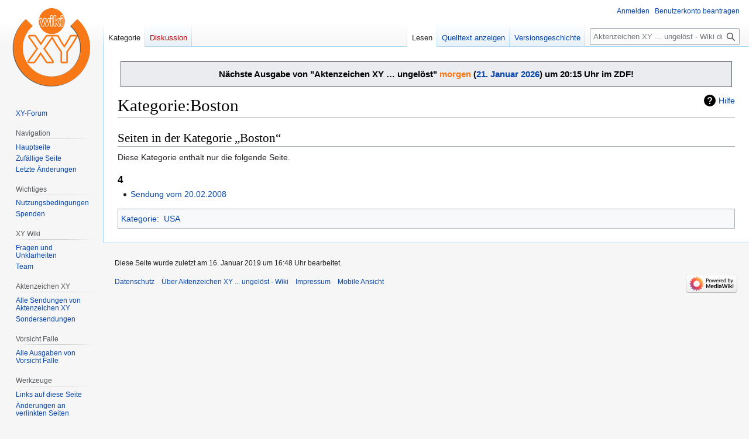

--- FILE ---
content_type: text/html; charset=UTF-8
request_url: https://www.wikixy.de/Kategorie:Boston
body_size: 6298
content:
<!DOCTYPE html>
<html class="client-nojs" lang="de" dir="ltr">
<head>
<meta charset="UTF-8">
<title>Kategorie:Boston – Aktenzeichen XY ... ungelöst - Wiki</title>
<script>(function(){var className="client-js";var cookie=document.cookie.match(/(?:^|; )wikixy_db_hae5_mwclientpreferences=([^;]+)/);if(cookie){cookie[1].split('%2C').forEach(function(pref){className=className.replace(new RegExp('(^| )'+pref.replace(/-clientpref-\w+$|[^\w-]+/g,'')+'-clientpref-\\w+( |$)'),'$1'+pref+'$2');});}document.documentElement.className=className;}());RLCONF={"wgBreakFrames":false,"wgSeparatorTransformTable":[",\t.",".\t,"],"wgDigitTransformTable":["",""],"wgDefaultDateFormat":"dmy","wgMonthNames":["","Januar","Februar","März","April","Mai","Juni","Juli","August","September","Oktober","November","Dezember"],"wgRequestId":"90fbe47d8f4ab5dfb7d22806","wgCanonicalNamespace":"Category","wgCanonicalSpecialPageName":false,"wgNamespaceNumber":14,"wgPageName":"Kategorie:Boston","wgTitle":"Boston","wgCurRevisionId":18480,"wgRevisionId":18480,"wgArticleId":3110,"wgIsArticle":true,"wgIsRedirect":false,"wgAction":"view","wgUserName":null,"wgUserGroups":["*"],"wgCategories":["USA"],
"wgPageViewLanguage":"de","wgPageContentLanguage":"de","wgPageContentModel":"wikitext","wgRelevantPageName":"Kategorie:Boston","wgRelevantArticleId":3110,"wgIsProbablyEditable":false,"wgRelevantPageIsProbablyEditable":false,"wgRestrictionEdit":[],"wgRestrictionMove":[],"wgMFDisplayWikibaseDescriptions":{"search":false,"watchlist":false,"tagline":false},"wgVisualEditor":{"pageLanguageCode":"de","pageLanguageDir":"ltr","pageVariantFallbacks":"de"},"wgEditSubmitButtonLabelPublish":false};RLSTATE={"site.styles":"ready","user.styles":"ready","user":"ready","user.options":"loading","mediawiki.action.styles":"ready","mediawiki.helplink":"ready","skins.vector.styles.legacy":"ready","ext.visualEditor.desktopArticleTarget.noscript":"ready"};RLPAGEMODULES=["site","mediawiki.page.ready","skins.vector.legacy.js","ext.visualEditor.desktopArticleTarget.init","ext.visualEditor.targetLoader"];</script>
<script>(RLQ=window.RLQ||[]).push(function(){mw.loader.impl(function(){return["user.options@12s5i",function($,jQuery,require,module){mw.user.tokens.set({"patrolToken":"+\\","watchToken":"+\\","csrfToken":"+\\"});
}];});});</script>
<link rel="stylesheet" href="/load.php?lang=de&amp;modules=ext.visualEditor.desktopArticleTarget.noscript%7Cmediawiki.action.styles%7Cmediawiki.helplink%7Cskins.vector.styles.legacy&amp;only=styles&amp;skin=vector">
<script async="" src="/load.php?lang=de&amp;modules=startup&amp;only=scripts&amp;raw=1&amp;skin=vector"></script>
<meta name="ResourceLoaderDynamicStyles" content="">
<link rel="stylesheet" href="/load.php?lang=de&amp;modules=site.styles&amp;only=styles&amp;skin=vector">
<meta name="generator" content="MediaWiki 1.42.1">
<meta name="robots" content="max-image-preview:standard">
<meta name="format-detection" content="telephone=no">
<meta name="viewport" content="width=1000">
<link rel="apple-touch-icon" href="/apple-touch-icon-precomposed.png">
<link rel="icon" href="favicon.ico">
<link rel="search" type="application/opensearchdescription+xml" href="/opensearch_desc.php" title="Aktenzeichen XY ... ungelöst - Wiki (de)">
<link rel="EditURI" type="application/rsd+xml" href="https://www.wikixy.de/api.php?action=rsd">
<link rel="alternate" type="application/atom+xml" title="Atom-Feed für „Aktenzeichen XY ... ungelöst - Wiki“" href="/index.php?title=Spezial:Letzte_%C3%84nderungen&amp;feed=atom">
</head>
<body class="skin-vector-legacy mediawiki ltr sitedir-ltr mw-hide-empty-elt ns-14 ns-subject page-Kategorie_Boston rootpage-Kategorie_Boston skin-vector action-view"><div id="mw-page-base" class="noprint"></div>
<div id="mw-head-base" class="noprint"></div>
<div id="content" class="mw-body" role="main">
	<a id="top"></a>
	<div id="siteNotice"><div id="localNotice" data-nosnippet=""><div class="sitenotice" lang="de" dir="ltr"><div class="mw-message-box" style="margin: 5px;"><div style="text-align: center;"><big><b>Nächste Ausgabe von "Aktenzeichen XY … ungelöst" <span style="color:#F87817;">morgen</span> (<a href="/Sendung_vom_21.01.2026" title="Sendung vom 21.01.2026">21. Januar 2026</a>) um 20:15 Uhr im ZDF!</b></big></div></div></div></div></div>
	<div class="mw-indicators">
	<div id="mw-indicator-mw-helplink" class="mw-indicator"><a href="https://www.mediawiki.org/wiki/Special:MyLanguage/Help:Categories" target="_blank" class="mw-helplink">Hilfe</a></div>
	</div>
	<h1 id="firstHeading" class="firstHeading mw-first-heading"><span class="mw-page-title-namespace">Kategorie</span><span class="mw-page-title-separator">:</span><span class="mw-page-title-main">Boston</span></h1>
	<div id="bodyContent" class="vector-body">
		<div id="siteSub" class="noprint">Aus Aktenzeichen XY ... ungelöst - Wiki</div>
		<div id="contentSub"><div id="mw-content-subtitle"></div></div>
		<div id="contentSub2"></div>
		
		<div id="jump-to-nav"></div>
		<a class="mw-jump-link" href="#mw-head">Zur Navigation springen</a>
		<a class="mw-jump-link" href="#searchInput">Zur Suche springen</a>
		<div id="mw-content-text" class="mw-body-content"><div class="mw-content-ltr mw-parser-output" lang="de" dir="ltr">
<!-- 
NewPP limit report
Cached time: 20260120101915
Cache expiry: 86400
Reduced expiry: false
Complications: []
CPU time usage: 0.001 seconds
Real time usage: 0.001 seconds
Preprocessor visited node count: 1/1000000
Post‐expand include size: 0/2097152 bytes
Template argument size: 0/2097152 bytes
Highest expansion depth: 1/100
Expensive parser function count: 0/100
Unstrip recursion depth: 0/20
Unstrip post‐expand size: 0/5000000 bytes
-->
<!--
Transclusion expansion time report (%,ms,calls,template)
100.00%    0.000      1 -total
-->

<!-- Saved in parser cache with key wikixy_db-hae5_:pcache:idhash:3110-0!canonical and timestamp 20260120101915 and revision id 18480. Rendering was triggered because: page-view
 -->
</div><div class="mw-category-generated" lang="de" dir="ltr"><div id="mw-pages">
<h2>Seiten in der Kategorie „Boston“</h2>
<p>Diese Kategorie enthält nur die folgende Seite.
</p><div lang="de" dir="ltr" class="mw-content-ltr"><div class="mw-category"><div class="mw-category-group"><h3>4</h3>
<ul><li><a href="/Sendung_vom_20.02.2008" title="Sendung vom 20.02.2008">Sendung vom 20.02.2008</a></li></ul></div></div></div>
</div></div>
<div class="printfooter" data-nosnippet="">Abgerufen von „<a dir="ltr" href="https://www.wikixy.de/index.php?title=Kategorie:Boston&amp;oldid=18480">https://www.wikixy.de/index.php?title=Kategorie:Boston&amp;oldid=18480</a>“</div></div>
		<div id="catlinks" class="catlinks" data-mw="interface"><div id="mw-normal-catlinks" class="mw-normal-catlinks"><a href="/Spezial:Kategorien" title="Spezial:Kategorien">Kategorie</a>: <ul><li><a href="/Kategorie:USA" title="Kategorie:USA">USA</a></li></ul></div></div>
	</div>
</div>

<div id="mw-navigation">
	<h2>Navigationsmenü</h2>
	<div id="mw-head">
		
<nav id="p-personal" class="mw-portlet mw-portlet-personal vector-user-menu-legacy vector-menu" aria-labelledby="p-personal-label" role="navigation"  >
	<h3
		id="p-personal-label"
		
		class="vector-menu-heading "
	>
		<span class="vector-menu-heading-label">Meine Werkzeuge</span>
	</h3>
	<div class="vector-menu-content">
		
		<ul class="vector-menu-content-list">
			
			<li id="pt-login" class="mw-list-item"><a href="/index.php?title=Spezial:Anmelden&amp;returnto=Kategorie%3ABoston" title="Sich anzumelden wird gerne gesehen, ist jedoch nicht zwingend erforderlich. [o]" accesskey="o"><span>Anmelden</span></a></li><li id="pt-createaccount" class="mw-list-item"><a href="/Spezial:Benutzerkonto_beantragen" title="Wir ermutigen dich dazu, ein Benutzerkonto zu erstellen und dich anzumelden. Es ist jedoch nicht zwingend erforderlich."><span>Benutzerkonto beantragen</span></a></li>
		</ul>
		
	</div>
</nav>

		<div id="left-navigation">
			
<nav id="p-namespaces" class="mw-portlet mw-portlet-namespaces vector-menu-tabs vector-menu-tabs-legacy vector-menu" aria-labelledby="p-namespaces-label" role="navigation"  >
	<h3
		id="p-namespaces-label"
		
		class="vector-menu-heading "
	>
		<span class="vector-menu-heading-label">Namensräume</span>
	</h3>
	<div class="vector-menu-content">
		
		<ul class="vector-menu-content-list">
			
			<li id="ca-nstab-category" class="selected mw-list-item"><a href="/Kategorie:Boston" title="Kategorieseite anzeigen [c]" accesskey="c"><span>Kategorie</span></a></li><li id="ca-talk" class="new mw-list-item"><a href="/index.php?title=Kategorie_Diskussion:Boston&amp;action=edit&amp;redlink=1" rel="discussion" title="Diskussion zum Seiteninhalt (Seite nicht vorhanden) [t]" accesskey="t"><span>Diskussion</span></a></li>
		</ul>
		
	</div>
</nav>

			
<nav id="p-variants" class="mw-portlet mw-portlet-variants emptyPortlet vector-menu-dropdown vector-menu" aria-labelledby="p-variants-label" role="navigation"  >
	<input type="checkbox"
		id="p-variants-checkbox"
		role="button"
		aria-haspopup="true"
		data-event-name="ui.dropdown-p-variants"
		class="vector-menu-checkbox"
		aria-labelledby="p-variants-label"
	>
	<label
		id="p-variants-label"
		
		class="vector-menu-heading "
	>
		<span class="vector-menu-heading-label">Deutsch</span>
	</label>
	<div class="vector-menu-content">
		
		<ul class="vector-menu-content-list">
			
			
		</ul>
		
	</div>
</nav>

		</div>
		<div id="right-navigation">
			
<nav id="p-views" class="mw-portlet mw-portlet-views vector-menu-tabs vector-menu-tabs-legacy vector-menu" aria-labelledby="p-views-label" role="navigation"  >
	<h3
		id="p-views-label"
		
		class="vector-menu-heading "
	>
		<span class="vector-menu-heading-label">Ansichten</span>
	</h3>
	<div class="vector-menu-content">
		
		<ul class="vector-menu-content-list">
			
			<li id="ca-view" class="selected mw-list-item"><a href="/Kategorie:Boston"><span>Lesen</span></a></li><li id="ca-viewsource" class="mw-list-item"><a href="/index.php?title=Kategorie:Boston&amp;action=edit" title="Diese Seite ist geschützt. Ihr Quelltext kann dennoch angesehen und kopiert werden. [e]" accesskey="e"><span>Quelltext anzeigen</span></a></li><li id="ca-history" class="mw-list-item"><a href="/index.php?title=Kategorie:Boston&amp;action=history" title="Frühere Versionen dieser Seite [h]" accesskey="h"><span>Versionsgeschichte</span></a></li>
		</ul>
		
	</div>
</nav>

			
<nav id="p-cactions" class="mw-portlet mw-portlet-cactions emptyPortlet vector-menu-dropdown vector-menu" aria-labelledby="p-cactions-label" role="navigation"  title="Weitere Optionen" >
	<input type="checkbox"
		id="p-cactions-checkbox"
		role="button"
		aria-haspopup="true"
		data-event-name="ui.dropdown-p-cactions"
		class="vector-menu-checkbox"
		aria-labelledby="p-cactions-label"
	>
	<label
		id="p-cactions-label"
		
		class="vector-menu-heading "
	>
		<span class="vector-menu-heading-label">Weitere</span>
	</label>
	<div class="vector-menu-content">
		
		<ul class="vector-menu-content-list">
			
			
		</ul>
		
	</div>
</nav>

			
<div id="p-search" role="search" class="vector-search-box-vue  vector-search-box-show-thumbnail vector-search-box-auto-expand-width vector-search-box">
	<h3 >Suche</h3>
	<form action="/index.php" id="searchform" class="vector-search-box-form">
		<div id="simpleSearch"
			class="vector-search-box-inner"
			 data-search-loc="header-navigation">
			<input class="vector-search-box-input"
				 type="search" name="search" placeholder="Aktenzeichen XY ... ungelöst - Wiki durchsuchen" aria-label="Aktenzeichen XY ... ungelöst - Wiki durchsuchen" autocapitalize="sentences" title="Aktenzeichen XY ... ungelöst - Wiki durchsuchen [f]" accesskey="f" id="searchInput"
			>
			<input type="hidden" name="title" value="Spezial:Suche">
			<input id="mw-searchButton"
				 class="searchButton mw-fallbackSearchButton" type="submit" name="fulltext" title="Suche nach Seiten, die diesen Text enthalten" value="Suchen">
			<input id="searchButton"
				 class="searchButton" type="submit" name="go" title="Gehe direkt zu der Seite mit genau diesem Namen, falls sie vorhanden ist." value="Seite">
		</div>
	</form>
</div>

		</div>
	</div>
	
<div id="mw-panel" class="vector-legacy-sidebar">
	<div id="p-logo" role="banner">
		<a class="mw-wiki-logo" href="/Startseite"
			title="Hauptseite"></a>
	</div>
	
<nav id="p-" class="mw-portlet mw-portlet- vector-menu-portal portal vector-menu" aria-labelledby="p--label" role="navigation"  >
	<h3
		id="p--label"
		
		class="vector-menu-heading "
	>
		<span class="vector-menu-heading-label"></span>
	</h3>
	<div class="vector-menu-content">
		
		<ul class="vector-menu-content-list">
			
			<li id="n-XY-Forum" class="mw-list-item"><a href="http://azxy.communityhost.de/" rel="nofollow" target="_blank"><span>XY-Forum</span></a></li>
		</ul>
		
	</div>
</nav>

	
<nav id="p-navigation" class="mw-portlet mw-portlet-navigation vector-menu-portal portal vector-menu" aria-labelledby="p-navigation-label" role="navigation"  >
	<h3
		id="p-navigation-label"
		
		class="vector-menu-heading "
	>
		<span class="vector-menu-heading-label">Navigation</span>
	</h3>
	<div class="vector-menu-content">
		
		<ul class="vector-menu-content-list">
			
			<li id="n-mainpage-description" class="mw-list-item"><a href="/Startseite" title="Hauptseite besuchen [z]" accesskey="z"><span>Hauptseite</span></a></li><li id="n-randompage" class="mw-list-item"><a href="/Spezial:Zuf%C3%A4llige_Seite" title="Zufällige Seite aufrufen [x]" accesskey="x"><span>Zufällige Seite</span></a></li><li id="n-recentchanges" class="mw-list-item"><a href="/Spezial:Letzte_%C3%84nderungen" title="Liste der letzten Änderungen in diesem Wiki [r]" accesskey="r"><span>Letzte Änderungen</span></a></li>
		</ul>
		
	</div>
</nav>

<nav id="p-Wichtiges" class="mw-portlet mw-portlet-Wichtiges vector-menu-portal portal vector-menu" aria-labelledby="p-Wichtiges-label" role="navigation"  >
	<h3
		id="p-Wichtiges-label"
		
		class="vector-menu-heading "
	>
		<span class="vector-menu-heading-label">Wichtiges</span>
	</h3>
	<div class="vector-menu-content">
		
		<ul class="vector-menu-content-list">
			
			<li id="n-Nutzungsbedingungen" class="mw-list-item"><a href="/wikixy.de:Nutzungsbedingungen"><span>Nutzungsbedingungen</span></a></li><li id="n-Spenden" class="mw-list-item"><a href="https://www.paypal.com/cgi-bin/webscr?cmd=_s-xclick&amp;hosted_button_id=4SJLG4MKSHNPS&amp;source=url" rel="nofollow" target="_blank"><span>Spenden</span></a></li>
		</ul>
		
	</div>
</nav>

<nav id="p-XY_Wiki" class="mw-portlet mw-portlet-XY_Wiki vector-menu-portal portal vector-menu" aria-labelledby="p-XY_Wiki-label" role="navigation"  >
	<h3
		id="p-XY_Wiki-label"
		
		class="vector-menu-heading "
	>
		<span class="vector-menu-heading-label">XY Wiki</span>
	</h3>
	<div class="vector-menu-content">
		
		<ul class="vector-menu-content-list">
			
			<li id="n-Fragen-und-Unklarheiten" class="mw-list-item"><a href="/XY_Wiki:Fragen_und_Unklarheiten"><span>Fragen und Unklarheiten</span></a></li><li id="n-Team" class="mw-list-item"><a href="/XY_Wiki:Team"><span>Team</span></a></li>
		</ul>
		
	</div>
</nav>

<nav id="p-Aktenzeichen_XY" class="mw-portlet mw-portlet-Aktenzeichen_XY vector-menu-portal portal vector-menu" aria-labelledby="p-Aktenzeichen_XY-label" role="navigation"  >
	<h3
		id="p-Aktenzeichen_XY-label"
		
		class="vector-menu-heading "
	>
		<span class="vector-menu-heading-label">Aktenzeichen XY</span>
	</h3>
	<div class="vector-menu-content">
		
		<ul class="vector-menu-content-list">
			
			<li id="n-Alle-Sendungen-von-Aktenzeichen-XY" class="mw-list-item"><a href="/Alle_Sendungen"><span>Alle Sendungen von Aktenzeichen XY</span></a></li><li id="n-Sondersendungen" class="mw-list-item"><a href="/Sondersendungen"><span>Sondersendungen</span></a></li>
		</ul>
		
	</div>
</nav>

<nav id="p-Vorsicht_Falle" class="mw-portlet mw-portlet-Vorsicht_Falle vector-menu-portal portal vector-menu" aria-labelledby="p-Vorsicht_Falle-label" role="navigation"  >
	<h3
		id="p-Vorsicht_Falle-label"
		
		class="vector-menu-heading "
	>
		<span class="vector-menu-heading-label">Vorsicht Falle</span>
	</h3>
	<div class="vector-menu-content">
		
		<ul class="vector-menu-content-list">
			
			<li id="n-Alle-Ausgaben-von-Vorsicht-Falle" class="mw-list-item"><a href="/Vorsicht_Falle_%E2%80%93_Alle_Sendungen"><span>Alle Ausgaben von Vorsicht Falle</span></a></li>
		</ul>
		
	</div>
</nav>

<nav id="p-tb" class="mw-portlet mw-portlet-tb vector-menu-portal portal vector-menu" aria-labelledby="p-tb-label" role="navigation"  >
	<h3
		id="p-tb-label"
		
		class="vector-menu-heading "
	>
		<span class="vector-menu-heading-label">Werkzeuge</span>
	</h3>
	<div class="vector-menu-content">
		
		<ul class="vector-menu-content-list">
			
			<li id="t-whatlinkshere" class="mw-list-item"><a href="/Spezial:Linkliste/Kategorie:Boston" title="Liste aller Seiten, die hierher verlinken [j]" accesskey="j"><span>Links auf diese Seite</span></a></li><li id="t-recentchangeslinked" class="mw-list-item"><a href="/Spezial:%C3%84nderungen_an_verlinkten_Seiten/Kategorie:Boston" rel="nofollow" title="Letzte Änderungen an Seiten, die von hier verlinkt sind [k]" accesskey="k"><span>Änderungen an verlinkten Seiten</span></a></li><li id="t-specialpages" class="mw-list-item"><a href="/Spezial:Spezialseiten" title="Liste aller Spezialseiten [q]" accesskey="q"><span>Spezialseiten</span></a></li><li id="t-print" class="mw-list-item"><a href="javascript:print();" rel="alternate" title="Druckansicht dieser Seite [p]" accesskey="p"><span>Druckversion</span></a></li><li id="t-permalink" class="mw-list-item"><a href="/index.php?title=Kategorie:Boston&amp;oldid=18480" title="Dauerhafter Link zu dieser Seitenversion"><span>Permanenter Link</span></a></li><li id="t-info" class="mw-list-item"><a href="/index.php?title=Kategorie:Boston&amp;action=info" title="Weitere Informationen über diese Seite"><span>Seiten­­informationen</span></a></li>
		</ul>
		
	</div>
</nav>

	
</div>

</div>

<footer id="footer" class="mw-footer" role="contentinfo" >
	<ul id="footer-info">
	<li id="footer-info-lastmod"> Diese Seite wurde zuletzt am 16. Januar 2019 um 16:48 Uhr bearbeitet.</li>
</ul>

	<ul id="footer-places">
	<li id="footer-places-privacy"><a href="/wikixy.de:Datenschutz">Datenschutz</a></li>
	<li id="footer-places-about"><a href="/wikixy.de:%C3%9Cber_Aktenzeichen_XY_..._ungel%C3%B6st_-_Wiki">Über Aktenzeichen XY ... ungelöst - Wiki</a></li>
	<li id="footer-places-disclaimers"><a href="/wikixy.de:Impressum">Impressum</a></li>
	<li id="footer-places-mobileview"><a href="https://www.wikixy.de/index.php?title=Kategorie:Boston&amp;mobileaction=toggle_view_mobile" class="noprint stopMobileRedirectToggle">Mobile Ansicht</a></li>
</ul>

	<ul id="footer-icons" class="noprint">
	<li id="footer-poweredbyico"><a href="https://www.mediawiki.org/" target="_blank"><img src="/resources/assets/poweredby_mediawiki_88x31.png" alt="Powered by MediaWiki" srcset="/resources/assets/poweredby_mediawiki_132x47.png 1.5x, /resources/assets/poweredby_mediawiki_176x62.png 2x" width="88" height="31" loading="lazy"></a></li>
</ul>

</footer>

<script>(RLQ=window.RLQ||[]).push(function(){mw.config.set({"wgBackendResponseTime":142,"wgPageParseReport":{"limitreport":{"cputime":"0.001","walltime":"0.001","ppvisitednodes":{"value":1,"limit":1000000},"postexpandincludesize":{"value":0,"limit":2097152},"templateargumentsize":{"value":0,"limit":2097152},"expansiondepth":{"value":1,"limit":100},"expensivefunctioncount":{"value":0,"limit":100},"unstrip-depth":{"value":0,"limit":20},"unstrip-size":{"value":0,"limit":5000000},"timingprofile":["100.00%    0.000      1 -total"]},"cachereport":{"timestamp":"20260120101915","ttl":86400,"transientcontent":false}}});});</script>
</body>
</html>